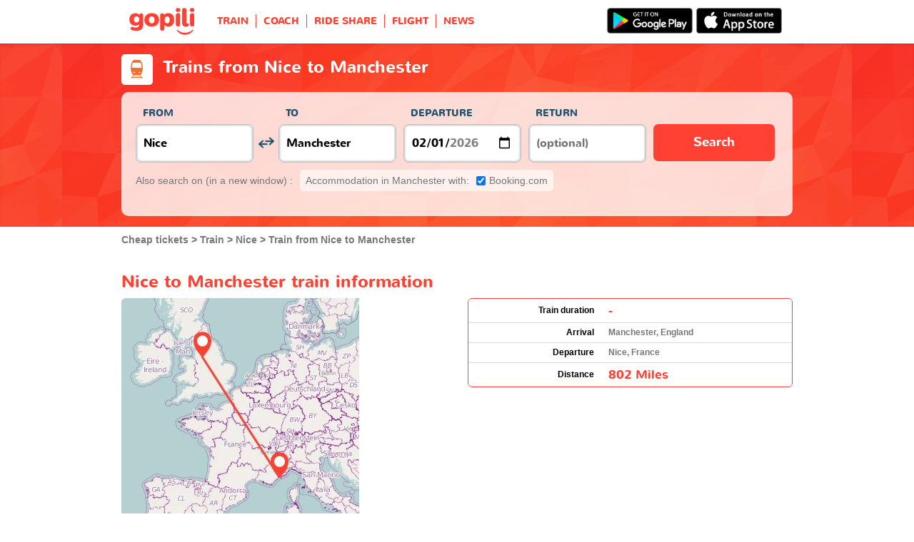

--- FILE ---
content_type: text/html; charset=UTF-8
request_url: https://www.gopili.co.uk/train/journey/train-from-nice-to-manchester-t26942-33151.html
body_size: 12331
content:
<!DOCTYPE html>
<html lang="en">

<head>
<title>Nice to Manchester train | Gopili.co.uk</title>
<meta charset="UTF-8">
<meta name="robots" content="index,follow">
	<meta name="viewport" content="width=device-width, initial-scale=1.0" />
	<meta property="google-site-verification" content="hG10WNm2vVIzNkLIryfuJYxbvJcXEy4xomti3q0AfTk" />
	<meta property="og:title" content="Cheap tickets - Train, Bus, Ride Share, Flight" />
	<meta property="og:site_name" content="Gopili.co.uk" />
	<meta property="og:country-name" content="United Kingdom" />
	<meta property="og:url" content="https://www.gopili.co.uk/train/journey/train-from-nice-to-manchester-t26942-33151.html" />
	<meta property="og:image" content="https://www.gopili.co.uk/gopilidesign/assets/images/logos/logo_gopili_white_1200x630.png" />
	<meta property="og:type" content="website" />
	<meta name="description" content="Train Nice to Manchester: Search and compare cheap train tickets from Nice to Manchester to find the best deals from all major companies." />
	<link rel="shortcut icon" type="image/x-icon" href="/gopilidesign/assets/images/icones/favicon-1.ico" />
	<link rel="preload" as="font" href="/gopilidesign/fonts/nunito/nunito-bold-webfont.woff" type="font/woff2" crossorigin="anonymous" />
	<link rel="preload" as="font" href="/gopilidesign/fonts/Gopili/fonts/Gopili.woff" type="font/woff2" crossorigin="anonymous" />
	<link rel="preload" as="font" href="/gopilidesign/fonts/nunito/nunito-regular-webfont.woff" type="font/woff2" crossorigin="anonymous" />
	<link rel="canonical" href="https://www.gopili.co.uk/train/journey/train-from-nice-to-manchester-t26942-33151.html" />
	<link  rel="stylesheet" href="/common/style_desktop_VRSkb1__20230810.css" type="text/css" />
	<link rel="preload" href="/gopilisearchengine/style_logo_VRSkb1__20230810.css" as="style" onload="this.onload=null;this.rel='stylesheet'">
	<noscript><link rel="stylesheet" href="/gopilisearchengine/style_logo_VRSkb1__20230810.css"></noscript> 
	<link rel="preload" href="/gopilisearchengine/style_logo_VRSkb1__20230810.css" as="style" onload="this.onload=null;this.rel='stylesheet'">
	<noscript><link rel="stylesheet" href="/gopilisearchengine/style_logo_VRSkb1__20230810.css"></noscript> 
<script type="application/ld+json">
				{
					"@context": "http://schema.org",
					"@type": "Organization",
					"name": "Gopili",
					"url": "https://www.gopili.co.uk",
					"logo": "https://www.gopili.co.uk/gopilidesign/assets/images/logos/logo_gopili_white_200x200.png",
					"sameAs": ["https://www.facebook.com/gopili.co.uk", "https://twitter.com/gopili"]
				}
				</script><script type="application/ld+json">
			{
				"@context": "https://schema.org",
				"@type": "TravelAction",
				"distance": "802miles",
				"fromLocation": {
					"@type": "city",
					"name": "Nice"
				},
				"toLocation": {
					"@type": "city",
					"name": "Manchester"
				}
			}
			</script><script async="async" src="https://www.google.com/adsense/search/ads.js"></script><script type="text/javascript" charset="utf-8">(function(g,o){g[o]=g[o]||function(){(g[o]['q']=g[o]['q']||[]).push(arguments)},g[o]['t']=1*new Date})(window,'_googCsa');</script><script>
var KB_global_js_environment={"viewer":{"code":"GPUK","locale":"en_GB","lang":"en","market":"GB","localizedDirectory":"","base_url":"https:\/\/www.gopili.co.uk","base_url_redirect":"\/redirect\/","base_url_comparesite":"https:\/\/comparesite.gopili.com","currency":"GBP","exchange_rates":"{\"USD-EUR\":\"0.835562\",\"USD-GBP\":\"0.723763\",\"EUR-USD\":\"1.1968\",\"EUR-GBP\":\"0.8662\",\"GBP-USD\":\"1.38167\",\"GBP-EUR\":\"1.15447\",\"USD-RUB\":\"105\",\"EUR-RUB\":\"117.201\",\"GBP-RUB\":\"140.714\",\"RUB-USD\":\"0.00952381\",\"RUB-EUR\":\"0.00853235\",\"RUB-GBP\":\"0.00710659\",\"USD-PLN\":\"3.51212\",\"USD-TRY\":\"43.4249\",\"USD-BRL\":\"5.1814\",\"USD-CAD\":\"1.35244\",\"USD-CNY\":\"6.94619\",\"USD-INR\":\"91.9176\",\"USD-KRW\":\"1430.83\",\"USD-MXN\":\"17.1508\",\"GBP-PLN\":\"4.85257\",\"GBP-TRY\":\"59.9987\",\"GBP-BRL\":\"7.15897\",\"GBP-CAD\":\"1.86862\",\"GBP-CNY\":\"9.59732\",\"GBP-INR\":\"127\",\"GBP-KRW\":\"1976.93\",\"GBP-MXN\":\"23.6967\",\"EUR-PLN\":\"4.2033\",\"PLN-EUR\":\"0.237908\",\"PLN-USD\":\"0.284729\",\"PLN-GBP\":\"0.206076\",\"PLN-RUB\":\"24.4439\",\"PLN-TRY\":\"12.3643\",\"PLN-BRL\":\"1.47529\",\"PLN-CAD\":\"0.385078\",\"PLN-CNY\":\"1.97778\",\"PLN-INR\":\"26.1716\",\"PLN-KRW\":\"407.399\",\"PLN-MXN\":\"4.88333\",\"RUB-PLN\":\"0.0409101\",\"RUB-TRY\":\"0.132686\",\"RUB-BRL\":\"0.0491446\",\"RUB-CAD\":\"0.0120801\",\"RUB-CNY\":\"0.0601206\",\"RUB-INR\":\"0.720996\",\"RUB-KRW\":\"11.4555\",\"RUB-MXN\":\"0.195014\",\"EUR-TRY\":\"51.9709\",\"TRY-EUR\":\"0.0192415\",\"TRY-USD\":\"0.0230283\",\"TRY-GBP\":\"0.016667\",\"TRY-PLN\":\"0.080878\",\"TRY-RUB\":\"7.53661\",\"TRY-BRL\":\"0.119319\",\"TRY-CAD\":\"0.0311444\",\"TRY-CNY\":\"0.159959\",\"TRY-INR\":\"2.1167\",\"TRY-KRW\":\"32.9496\",\"TRY-MXN\":\"0.394954\",\"EUR-BRL\":\"6.2011\",\"BRL-EUR\":\"0.161262\",\"BRL-USD\":\"0.192998\",\"BRL-GBP\":\"0.139685\",\"BRL-PLN\":\"0.677831\",\"BRL-RUB\":\"20.3481\",\"BRL-TRY\":\"8.38092\",\"BRL-CAD\":\"0.261018\",\"BRL-CNY\":\"1.3406\",\"BRL-INR\":\"17.7399\",\"BRL-KRW\":\"276.148\",\"BRL-MXN\":\"3.31007\",\"EUR-CAD\":\"1.6186\",\"CAD-EUR\":\"0.617818\",\"CAD-USD\":\"0.739404\",\"CAD-GBP\":\"0.535154\",\"CAD-PLN\":\"2.59687\",\"CAD-RUB\":\"82.7808\",\"CAD-TRY\":\"32.1086\",\"CAD-BRL\":\"3.83115\",\"CAD-CNY\":\"5.13604\",\"CAD-INR\":\"67.9643\",\"CAD-KRW\":\"1057.96\",\"CAD-MXN\":\"12.6814\",\"EUR-CNY\":\"8.3132\",\"CNY-EUR\":\"0.120291\",\"CNY-USD\":\"0.143964\",\"CNY-GBP\":\"0.104196\",\"CNY-PLN\":\"0.505618\",\"CNY-RUB\":\"16.6332\",\"CNY-TRY\":\"6.25161\",\"CNY-BRL\":\"0.745934\",\"CNY-CAD\":\"0.194702\",\"CNY-INR\":\"13.2328\",\"CNY-KRW\":\"205.988\",\"CNY-MXN\":\"2.4691\",\"EUR-INR\":\"110.007\",\"INR-EUR\":\"0.00909033\",\"INR-USD\":\"0.0108793\",\"INR-GBP\":\"0.00787404\",\"INR-PLN\":\"0.0382094\",\"INR-RUB\":\"1.38697\",\"INR-TRY\":\"0.472433\",\"INR-BRL\":\"0.05637\",\"INR-CAD\":\"0.0147136\",\"INR-CNY\":\"0.0755697\",\"INR-KRW\":\"15.5665\",\"INR-MXN\":\"0.186589\",\"EUR-KRW\":\"1712.42\",\"KRW-EUR\":\"0.000583969\",\"KRW-USD\":\"0.000698894\",\"KRW-GBP\":\"0.000505834\",\"KRW-PLN\":\"0.0024546\",\"KRW-RUB\":\"0.0872941\",\"KRW-TRY\":\"0.0303494\",\"KRW-BRL\":\"0.00362125\",\"KRW-CAD\":\"0.000945212\",\"KRW-CNY\":\"0.00485465\",\"KRW-INR\":\"0.0642407\",\"KRW-MXN\":\"0.0119866\",\"EUR-MXN\":\"20.5261\",\"MXN-EUR\":\"0.0487185\",\"MXN-USD\":\"0.0583063\",\"MXN-GBP\":\"0.0421999\",\"MXN-PLN\":\"0.204778\",\"MXN-RUB\":\"5.12784\",\"MXN-TRY\":\"2.53194\",\"MXN-BRL\":\"0.302108\",\"MXN-CAD\":\"0.0788557\",\"MXN-CNY\":\"0.405006\",\"MXN-INR\":\"5.35937\",\"MXN-KRW\":\"83.4265\",\"EUR-EUR\":\"1\",\"RUB-RUB\":\"1\"}","navigation_mode":"desktop","rubric_origine":"train","cookie_domain_name":".gopili.co.uk","searchContext":"{\"from\":{\"id\":\"26942\",\"name\":\"Nice\",\"lat\":\"43.7030983\",\"lon\":\"7.2660799\",\"population\":\"338620\",\"admin_zone_id\":\"21\",\"country_id\":\"1\",\"linkable\":\"1\"},\"to\":{\"id\":\"33151\",\"name\":\"Manchester\",\"lat\":\"53.4808998\",\"lon\":\"-2.2374301\",\"population\":\"395515\",\"admin_zone_id\":\"37\",\"country_id\":\"20\",\"linkable\":\"1\"},\"departure_date\":\"2026-02-01\",\"departure_flexible\":false,\"return_flexible\":false,\"options\":[]}","searchForm":{"cities_cache_autocompletion":"[]","wdg":{"label_from":"From","label_to":"To","placeholder_from":"","placeholder_to":"","label_departure_date":"Departure","label_return_date":"Return","placeholder_departure_date":"Departure","placeholder_return_date":"(optional)","label_flexible_date":"Flexible date","btn_validate":"Search","advanced_options":"Advanced options","comparsite_title":"Also search on <span>(in a new window) :<\/span>","comparsite_accommodation_title":"Accommodation in @city@ with: ","summary_from":"From","summary_to":"To","summary_departure_date":"Departure","summary_return_date":"Return","autocompletion_start_typing":"Start typing","autocompletion_loading":"Loading","btn_cancel":"Cancel","no_resturn_date":"No return date","more_result":"More results","info_no_result":"No result","input_from_error":"Please enter a departure city.","input_to_error":"Please enter a destination city.","input_departure_error":"Please select a departure date.","input_return_error":"The return date must be later than the departure date."},"configuration":{"version":"default","active_view_calendar":"0","active_geo_position":"0","redirect_to_part":null},"options":{"title":null,"title_balise":"h2","display_hero_animation":false,"isLandingPage":false}},"compareSite":{"configuration":{"135":{"active":true,"part_id":135,"part_name":"Booking.com","mode":"optout","ruleMethod":"alwaysYes"}},"data":{"135":{}}},"searchResult":{"wdg":{"page_title":"Search Results","wdg_btn_list":"List","wdg_btn_calendar":"Calendar","wdg_offer_filter_1":"\/","wdg_offer_filter_2":"offers available","wdg_offer_available":"offers available","wdg_link_see_all":"see all","wdg_edit_search":"Edit your search","wdg_conversion_devise":"This price has been converted to facilitate the comparison of all available fares.","wdg_reset_filter_transport":"Alternative modes of transport are available for this journey.<br\/><span style=\"text-decoration: underline;\">See all available offers &gt;<\/span>","wdg_sort_title":"Sort by: ","wdg_sort_price":"Price","wdg_sort_duration":"Duration","wdg_sort_departure_date":"Departure time","wdg_see_more_offers":"See more offers","wdg_pricings_options_header":"Back to the search results","filter":{"wdg_filter_title":"Filters","wdg_cancel":"Cancel","wdg_cancel_title":"Cancel","wdg_duration":"Duration","wdg_duration_value":"hrs","wdg_time":"Times","wdg_time_departure":"Departure:","wdg_time_arrival":"Arrival:","wdg_partner":"Book With","wdg_format_duration":"@h@h @m@m"},"loading":{"wdg_loading_title":"Search in progress","wdg_stop_button":"Stop searching","wdg_offer_find":"offer","wdg_offers_find":"offers"},"filtertransport":{"wdg_filtretransport_title":"Transport","wdg_train":"Train","wdg_bus":"Bus","wdg_ridesharing":"Ride share","wdg_plane":"Plane","wdg_cancel":"Cancel","wdg_offers":"offers from","wdg_offer":"offer at","wdg_no_offer":"offer"},"histogramme":{"wdg_title":"Departure time","wdg_cancel":"Cancel"},"calendar":{"wdg_calendar_title":"Calendar of cheap tickets for","wdg_loading":"Loading","wdg_filter_title":"Mode of transport","wdg_filter_train":"Train","wdg_filter_bus":"Bus","wdg_filter_car":"Car","wdg_filter_plane":"Plane","wdg_none":"none","wdg_all":"all","wdg_day_1":"monday","wdg_day_2":"tuesday","wdg_day_3":"wednesday","wdg_day_4":"thursday","wdg_day_5":"friday","wdg_day_6":"saturday","wdg_day_7":"sunday"},"switchdates":{"wdg_departure":"Departure","wdg_return":"Return","wdg_format_date":"ddd DD MMM"},"offer":{"wdg_select_button":"Details","wdg_wifi_on_board":"Free Wifi","wdg_food_on_board":"Food on board","wdg_electrical_on_board":"Electrical sockets","wdg_duration":"Duration","wdg_details":"Details","wdg_details_from":"FROM","wdg_details_to":"TO","wdg_format_duration":"@H@h @M@m","wdg_price_origine":"Price in @currency_display@: @currency@@price_unite@.@price_centime@","wdg_additional_informations":{"56":"Search for return train tickets >"},"wdg_details_btn_redirect":"More info","wdg_best_price":"Best Price Found","wdg_book_airlines":"Book with the airline","wdg_leaving_on":"Leaving on:","wdg_stopover_in":"Stopover in","wdg_no_stop":"Direct","wdg_stop":"stop","wdg_stops":"stops","wdg_more_agencies":"Display the prices found on the @nb_agencies@ websites","wdg_operated_by":"Operated by","wdg_flight":"Flight"},"noresult":{"wdg_no_result_for_search":"No offer available on @date_search_formated@. Please, try another date in the calendar below.","wdg_no_result_for_search_mobile":"No offer available on @date_search_formated@. Please, try another date.","wdg_no_result_for_filter":"No offer corresponds to the selected filter","wdg_no_routes":"This journey is not offered by any of our carriers. Please modify your origin\/destination cities.","wdg_no_result_reset_link":"see all","wdg_format_date":"dddd DD MMMM YYYY"},"menumobile":{"wdg_btn_filter":"Filters","wdg_btn_sort":"Sort","wdg_title_filter":"Filter by","wdg_title_sort":"Sort by","wdg_link_reset":"Reset","wdg_link_apply":"Apply","wdg_sort_price":"Price","wdg_sort_duration":"Duration","wdg_sort_departure_date":"Departure time"},"searchpremium":{"wdg_searchpremium_legal":"Sponsored","wdgs_loading":{"wdg_searchpremium_loading_1":"Searching the best offer on @partner_name@","wdg_searchpremium_loading_2":"Looking for best offer on @partner_name@"},"wdgs_result":{"wdg_searchpremium_result_1":"@nb_offers@ offers from @formated_best_price@","wdg_searchpremium_result_2":"Cheaper than trains, faster than buses!","wdg_searchpremium_noresult_1":"Click here to launch the search on @partner_name@","wdg_searchpremium_offer":"offer","wdg_searchpremium_offers":"offers","wdg_btn_redirect":"Details"}}},"configuration":{"default_filter_transport_mode":null,"active_best_prices_calendar":"0","active_histogramme":"1","active_filter_transport":"1","template_offer":"default","requester_filter_type_id":"none","default_offer_sort":"sort_price","google_afs_desktop":{"pub_id":"pub-9509765362974496","query":"%T1% %T2% ticket","number_of_ad":"3","page_number":"1","lang":"en","channel_id":"2109273512"},"google_afs_mobile":{"pub_id":"pub-9509765362974496","query":"%T1% %T2% ticket","number_of_ad":"2","page_number":"1","lang":"en","channel_id":"3586006716"}}},"searchHistory":{"wdg":{"title":"Searches history","new_search":"New search","wdg_format_date":"DD\/MM"},"configuration":{"template_alternatif":"1","primary_color":"#ff4133","url_logo_alternatif":"\/gopilidesign\/assets\/images\/logo_gopili_blanc.svg"}},"transport_types":{"train":1,"bus":2,"flight":3,"carpool":4,"combined":12}}};
</script>

            <!-- Google Tag Manager -->
            <script>(function(w,d,s,l,i){w[l]=w[l]||[];w[l].push({'gtm.start':
            new Date().getTime(),event:'gtm.js'});var f=d.getElementsByTagName(s)[0],
            j=d.createElement(s),dl=l!='dataLayer'?'&l='+l:'';j.async=true;j.src=
            'https://www.googletagmanager.com/gtm.js?id='+i+dl;f.parentNode.insertBefore(j,f);
            })(window,document,'script','dataLayer','GTM-K9WTT2K');</script>
            <!-- End Google Tag Manager -->
            	<script type="text/javascript" defer src="/common/main_VRSkb1__20230810.js"></script>
	<script type="text/javascript" defer src="/gopilisearchengine/asset/js/script-calendar-widget.min.js"></script>
	<script type="text/javascript" defer src="/gopilisearchengine/gopilisearchengine_thin_desktop_VRSkb1__20230810.js"></script>
	<script type="text/javascript" defer src="/gopilisearchengine/gopilisearchengine_thin_common_VRSkb1__20230810.js"></script>
</head>
<body >

            <!-- Google Tag Manager (noscript) -->
            <noscript><iframe src='https://www.googletagmanager.com/ns.html?id=GTM-K9WTT2K'
            height='0' width='0' style='display:none;visibility:hidden'></iframe></noscript>
            <!-- End Google Tag Manager (noscript) -->
				<header class="gp-row gp-row-mod-header-reverse" role="banner">

		<div class="container">
		    <nav class="gp-header-desktop" role="navigation">
				<ul class="gp-header-desktop-list">

					<li class="gp-header-desktop-list-item">
						<span style="display: none">gopili</span>
						<a class="gp-header-desktop-list-item-link gp-header-desktop-list-item-link-logo" href="/">
							<img class="logo-gopili" width="94" height="40" src="/gopilidesign/assets/images/logo_gopili.svg" alt="logo">
						</a>
					</li>

					<li class="gp-header-desktop-list-item"><a class="gp-header-desktop-list-item-link" href="/train/">TRAIN</a></li><li class="gp-header-desktop-list-item"><a class="gp-header-desktop-list-item-link" href="/bus/">COACH</a></li><li class="gp-header-desktop-list-item"><a class="gp-header-desktop-list-item-link" href="/ride-sharing/">RIDE SHARE</a></li><li class="gp-header-desktop-list-item"><a class="gp-header-desktop-list-item-link" href="/flights/">FLIGHT</a></li><li class="gp-header-desktop-list-item"><a class="gp-header-desktop-list-item-link" href="https://blog.gopili.co.uk"rel="nofollow" >NEWS</a></li>
				</ul>

									<a class="gp-header-desktop-right" style="padding:11px 15px 11px 0;" target="_blank" rel="nofollow" href="https://itunes.apple.com/gb/app/id1056848561">
						<img src="/gopilidesign/assets/images/promo-app/app_store_en.png" alt="Get it on Google Play" width="120px"/>
					</a>
					<a class="gp-header-desktop-right" style="padding:11px 5px 11px 0;" target="_blank" rel="nofollow" href="https://play.google.com/store/apps/details?id=com.kelbillet.gopili&hl=en-GB&referrer=utm_source%3Dgopili-uk%26utm_medium%3Dbloc-homepage">
						<img src="/gopilidesign/assets/images/promo-app/google_play_en.png" alt="Download on the App Store" width="120px"/>
					</a>
				
			</nav>

	  	</div>
	</header>

	<div id="gp-region-search-bar-history"></div>

	<div id="gp-global">
		
			<!-- page title header with icon, tiel and description -->
			<section class="gp-row gp-row-mod-engine" id="top_search_engine">

				
					<div class="container">
						<div class="gp-page-title">
							<i class="gp-icon-card-train-reverse"></i>							<div class="gp-page-title-text">
								<h1 class="gp-page-title-text-title" style="margin-bottom: 5px;">Trains from Nice to Manchester</h1>
							</div>
						</div>
					</div>

				
				
					<div class="container">
						<div class="gp-search-form gp-search-form-hero"></div>
						<div class="gp-search-form gp-search-form-hero" id="top_search_engine_grid">
	<div>
		<div class="clearfix">
			<div class="gp-search-form-fieldset from" data-point="from">
				<fieldset>
					<label class="gp-search-form-fieldset-label">
						From					</label>
					<div>
						<span class="twitter-typeahead" style="position: relative; display: inline-block;">
							<input
								value=""
								type="text"
								tabindex="-1"
								class="typeahead tt-hint"
								readonly=""
								autocomplete="off"
								spellcheck="false"
								dir="ltr"
								style="position: absolute; top: 0px; left: 0px; border-color: transparent; box-shadow: none; opacity: 1;"
							>
							<input
								value=""
								type="text"
								tabindex="1"
								class="typeahead tt-input"
								name="from"
								placeholder=""
								autocomplete="off"
								spellcheck="false"
								dir="auto"
								style="position: relative; vertical-align: top; background-color: transparent;"
							>
							<pre
								aria-hidden="true"
								style="position: absolute; visibility: hidden; white-space: pre;"
							></pre>
							<div
								class="tt-menu"
								style="position: absolute; top: 100%; left: 0px; z-index: 100; display: none;"
							>
								<div class="tt-dataset tt-dataset-autocomplete"></div>
							</div>
						</span>
					</div>
				</fieldset>
			</div>

			<div class="gp-search-form-fieldset gp-search-form-fieldset-reverse">
				<fieldset>
					<label></label>
					<div>
						<a
							href="#"
							class="gp-search-form-reverse"
							data-js-action="reserce-cities"
							aria-label="inverse"
						>
							<i class="gp-icon-switch-vertical"></i>
						</a>
					</div>
				</fieldset>
			</div>

			<div class="gp-search-form-fieldset" data-point="to">
				<fieldset>
					<label class="gp-search-form-fieldset-label">
						To					</label>
					<div>
						<span class="twitter-typeahead" style="position: relative; display: inline-block;">
							<input
								value=""
								type="text"
								tabindex="-1"
								class="typeahead tt-hint"
								readonly=""
								autocomplete="off"
								spellcheck="false"
								dir="ltr"
								style="position: absolute; top: 0px; left: 0px; border-color: transparent; box-shadow: none; opacity: 1;"
							>
							<input
								value=""
								type="text"
								tabindex="1"
								class="typeahead tt-input"
								name="from"
								placeholder=""
								autocomplete="off"
								spellcheck="false"
								dir="auto"
								style="position: relative; vertical-align: top; background-color: transparent;"
							>
							<pre
								aria-hidden="true"
								style="position: absolute; visibility: hidden; white-space: pre;"
							></pre>
							<div
								class="tt-menu"
								style="position: absolute; top: 100%; left: 0px; z-index: 100; display: none;"
							>
								<div class="tt-dataset tt-dataset-autocomplete"></div>
							</div>
						</span>
					</div>
				</fieldset>
			</div>

			<div class="gp-search-form-fieldset">
				<fieldset>
					<label class="gp-search-form-fieldset-label">
						Departure					</label>
					<div>
						<i class="gp-icon-calendar"></i>
						<input
							type="date"
							tabindex="3"
							class="hasDatepicker"
							name="departure"
							placeholder="Departure"
							onfocus="this.showPicker();"
							aria-label="dep"
						>
					</div>
				</fieldset>
			</div>

			<div class="gp-search-form-fieldset">
				<fieldset>
					<label class="gp-search-form-fieldset-label">
						Return					</label>
					<div>
						<i class="gp-icon-calendar"></i>
						<i class="gp-icon-close"></i>
						<input
							type="text"
							readonly=""
							value=""
							tabindex="4"
							class="hasDatepicker"
							name="return"
							onfocus="this.type='date';this.showPicker();"
							onblur="if(this.value=='') this.type='text'"
						>
					</div>
				</fieldset>
			</div>

			<div class="gp-search-form-fieldset">
				<fieldset>
					<label class="gp-search-form-fieldset-label">&nbsp;</label>
					<button tabindex="5" class="gp-btn-info btn-confirm ">
						Search					</button>
				</fieldset>
			</div>
		</div>
	</div>
</div>
					</div>

				
			</section>

						<section class="gp-row" style="padding:0;">
				<div class="container">

					<ol class="gp-breadcrumb" itemscope itemtype="http://schema.org/BreadcrumbList">
							<li itemprop="itemListElement" itemscope itemtype="http://schema.org/ListItem" class="gp-breadcrumb-item">
												<a href="/" itemprop="item">
													<span itemprop="name">Cheap tickets</span>
												</a>
												<meta itemprop="position" content="1" />
											</li>	<li itemprop="itemListElement" itemscope itemtype="http://schema.org/ListItem" class="gp-breadcrumb-item">
												<a href="/train/" itemprop="item">
													<span itemprop="name">Train</span>
												</a>
												<meta itemprop="position" content="2" />
											</li>	<li itemprop="itemListElement" itemscope itemtype="http://schema.org/ListItem" class="gp-breadcrumb-item">
												<a href="/train/city/train-to-nice-t26942.html" itemprop="item">
													<span itemprop="name">Nice</span>
												</a>
												<meta itemprop="position" content="3" />
											</li>	<li itemprop="itemListElement" itemscope itemtype="http://schema.org/ListItem" class="gp-breadcrumb-item">
												<a href="#" itemprop="item">
												    <span itemprop="name">Train from Nice to Manchester</span>
												</a>
		    									<meta itemprop="position" content="4" />
		    								</li>					</ol>

					
				</div>
			</section>

		


		<section class="gp-row">
			<div class="container">
					
					
				
				
						
						
				
			
				<div class="gp-content-bloc">
					<h2 class="gp-content-bloc-title">Nice to Manchester train information</h2>

					<div class="row">
						<div class="col-xs-12">
							<p class="gp-content-bloc-map">
								<img src="https://cdn.gopili.com/default/map_journeys_square/map-26942_1-33151_1.jpg" height="333" alt="Nice Manchester train map"/>
							</p>
						</div>
						<div class="col-xs-12">

															<div class="gp-table no-head" style="padding-bottom: 10px;">
				<div class="gp-table-wrapper">
					<table>
						<tbody>
							<tr>
								<td class="gp-align-right gp-font-black">Train duration</td>
								<td class="gp-align-left"><span class="gp-brand-medium">-</span></td>
							</tr>
							<tr>
								<td class="gp-align-right gp-font-black">Arrival</td>
								<td class="gp-align-left">Manchester, England</td>
							</tr>
							<tr>
								<td class="gp-align-right gp-font-black">Departure</td>
								<td class="gp-align-left">Nice, France</td>
							</tr>
							<tr>
								<td class="gp-align-right gp-font-black">Distance</td>
								<td class="gp-align-left"><span class="gp-brand-medium">802 Miles</span></td>
							</tr>
						</tbody>
					</table>
				</div>
			</div>													</div>
					</div>

					<ul class="gp-dotted-list">
					<li>
						Find your ticket on gopili to identify the different operators for your train connecting Nice (France) to Manchester (North West England). The services on board may vary depending on the rail operator.
					</li>
				
					<li>
						There are 802 miles from Nice to Manchester. Train travel is most of the time the quickest way to travel to Manchester from Nice, and it’s also more environmentally friendly than driving or taking the plane.
					</li>
				
					<li>
						Prices may vary quickly. We suggest you to make a search to see the latest available offers.
					</li>
				</ul>					
				</div>
				
				
							
					
				
				
			
				<div class="gp-content-bloc">
					
							<h2 class="gp-content-bloc-title">Best prices for Nice to Manchester train tickets</h2>
							<div class="gp-forward-partner-table">
			<div class="gp-forward-partner-table-wrapper">
			<table>
			<tbody><tr><td>No results found</td></tr></tbody></table></div></div>
				</div>
				
				
						
						
				
				
							
					
			
				<div class="gp-content-bloc">
					<h2 class="gp-content-bloc-title">Nice - Manchester prices calendar</h2>

					<p class="gp-content-bloc-text">
						Find the cheapest tickets to travel from Nice to Manchester by train, bus, ride sharing and plane.
					</p>
					
		<div class="gp-calendar" id="gp-calendar">

			<div class="gp-calendar-content show">

				<header>
					<a href="javascript:void(0);" class="gp-calendar-content-nav gp-calendar-content-nav-prev"><i class="gp-icon-chevron-left-thin"></i>&nbsp;&nbsp;<span>january</span></a>
					<a href="javascript:void(0);" class="gp-calendar-content-nav gp-calendar-content-nav-next"><span>march</span>&nbsp;&nbsp;<i class="gp-icon-chevron-right-thin"></i></a>
					<span class="gp-calendar-content-search-month">january</span>
				</header>

				<section class="gp-calendar-content-days">

					
						<span>monday</span>

					
						<span>tuesday</span>

					
						<span>wednesday</span>

					
						<span>thursday</span>

					
						<span>friday</span>

					
						<span>saturday</span>

					
						<span>sunday</span>

					
				</section>

				<section class="gp-calendar-content-container">

					<div id="gp-region-calendar-content">

						
					<div class="gp-calendar-content-container-day gp-calendar-day-past">
						<header>
							<span>26</span>
						</header>
						<div class="gp-child-view-container" style="height: 105px;"></div>
					</div>

				
					<div class="gp-calendar-content-container-day gp-calendar-day-past">
						<header>
							<span>27</span>
						</header>
						<div class="gp-child-view-container" style="height: 105px;"></div>
					</div>

				
					<div class="gp-calendar-content-container-day gp-calendar-day-past">
						<header>
							<span>28</span>
						</header>
						<div class="gp-child-view-container" style="height: 105px;"></div>
					</div>

				
					<div class="gp-calendar-content-container-day gp-calendar-day-past">
						<header>
							<span>29</span>
						</header>
						<div class="gp-child-view-container" style="height: 105px;"></div>
					</div>

									<div class="gp-calendar-content-container-day">
						<header>
							<span>30</span>
						</header>
						<div class="gp-child-view-container" style="height: 105px;"><p onclick="window.scrollTo(0, 0);" class="gp-calendar-content-container-day-new-search"><i class="gp-icon-zoom"></i></p></div>
					</div>

									<div class="gp-calendar-content-container-day">
						<header>
							<span>31</span>
						</header>
						<div class="gp-child-view-container" style="height: 105px;"><p onclick="window.scrollTo(0, 0);" class="gp-calendar-content-container-day-new-search"><i class="gp-icon-zoom"></i></p></div>
					</div>

									<div class="gp-calendar-content-container-day">
						<header>
							<span>01</span>
						</header>
						<div class="gp-child-view-container" style="height: 105px;"><p onclick="window.scrollTo(0, 0);" class="gp-calendar-content-container-day-new-search"><i class="gp-icon-zoom"></i></p></div>
					</div>

				
					</div>

				</section>

				<footer>
					<a href="javascript:void(0);" class="gp-calendar-content-nav gp-calendar-content-nav-prev"><i class="gp-icon-chevron-left-thin"></i>&nbsp;&nbsp;<span>january</span></a>
					<a href="javascript:void(0);" class="gp-calendar-content-nav gp-calendar-content-nav-next"><span>march</span>&nbsp;&nbsp;<i class="gp-icon-chevron-right-thin"></i></a>
					<span class="gp-calendar-content-search-month">january</span>
				</footer>

			</div>

			
			    <p class="gp-legend">Ticket prices and availability have been recorded in the last 72 hours from the data provided by our partners.</p>

			  
		</div>

		<script type="text/javascript">

			if(document.addEventListener)
			{
				document.addEventListener( "DOMContentLoaded", function(){
					StartGopiliCalendar();
				});
			}
			else if(document.attachEvent)
			{
				document.attachEvent("onreadystatechange", function(){
					StartGopiliCalendar();
				});
			}

			function StartGopiliCalendar() {

				var calendar = new CalendarWidget({

					id: 'gp-calendar',
					market: "GB",
					from_id: "26942",
					to_id: "33151",
					rubrique: "train-journey",
					emplacement: "result_calendar",
					complement: "alternative",
					search_filter_transport: "",

				});
			}

		</script>


						</div>

				
				
						
						
				
				
							
					
				
				
				
				
				
						
						
				
				
							
					
				
				
						
				
				
				
						
				
				
							
					
				
				
						
						
				
				
				<div class="gp-content-bloc">
					<h2 class="gp-content-bloc-title">Best prices for Nice to Manchester trains</h2>
					<p class="gp-content-bloc-text">
						We compare train ticket for all major companies to travel between Nice and Manchester by train and find the best prices for the coming days. 
						Take a look at the prices of <a href="/train/journey/train-from-manchester-to-nice-t33151-26942.html">train tickets Manchester to Nice</a> and find the best deal for your outbound journey.
					</p>

					
			<div class="gp-table">
				<div class="gp-table-wrapper">
					<table>
						<thead>
							<tr>
								<th>From</th>
								<th>To</th>
								<th>Price</th>
								<th>Departure on</th>
								<th>At</th>
								<th>Company</th>
								<th>Searched</th>
							</tr>
						</thead>
						<tbody><tr><td colspan=8 >No results found</td></tr></tbody></table></div></div>
					
				</div>
				
				
				
							
					
				
				
						
						
				
				
							
		
				
				<div class="gp-content-box">
					<div class="gp-content-box-header">
						<p class="gp-content-box-header-title">Train tickets from Nice</p>
					</div>
					<div class="gp-content-box-body">
						<ul class="gp-content-box-body-list">
						<li class='gp-content-box-body-list-item'><a class='link-annuaire' href='/train/journey/train-from-nice-to-birmingham-t26942-34354.html' >Nice to Birmingham train</a></li>
<li class='gp-content-box-body-list-item'><a class='link-annuaire' href='/train/journey/train-from-nice-to-glasgow-t26942-33675.html' >Nice to Glasgow train</a></li>
<li class='gp-content-box-body-list-item'><a class='link-annuaire' href='/train/journey/train-from-nice-to-liverpool-t26942-33243.html' >Nice to Liverpool train</a></li>
<li class='gp-content-box-body-list-item'><a class='link-annuaire' href='/train/journey/train-from-nice-to-leeds-t26942-33287.html' >Nice to Leeds train</a></li>
<li class='gp-content-box-body-list-item'><a class='link-annuaire' href='/train/journey/train-from-nice-to-sheffield-t26942-32654.html' >Nice to Sheffield train</a></li>
<li class='gp-content-box-body-list-item'><a class='link-annuaire' href='/train/journey/train-from-nice-to-edinburgh-t26942-33810.html' >Nice to Edinburgh train</a></li>
<li class='gp-content-box-body-list-item'><a class='link-annuaire' href='/train/journey/train-from-nice-to-bristol-t26942-34251.html' >Nice to Bristol train</a></li>
<li class='gp-content-box-body-list-item'><a class='link-annuaire' href='/train/journey/train-from-nice-to-leicester-t26942-33283.html' >Nice to Leicester train</a></li>
<li class='gp-content-box-body-list-item'><a class='link-annuaire' href='/train/journey/train-from-nice-to-coventry-t26942-34003.html' >Nice to Coventry train</a></li>
<li class='gp-content-box-body-list-item'><a class='link-annuaire' href='/train/journey/train-from-nice-to-hull-t26942-33349.html' >Nice to Hull train</a></li>
<li class='gp-content-box-body-list-item'><a class='link-annuaire' href='/train/journey/train-from-nice-to-cardiff-t26942-34163.html' >Nice to Cardiff train</a></li>
<li class='gp-content-box-body-list-item'><a class='link-annuaire' href='/train/journey/train-from-nice-to-bradford-t26942-34283.html' >Nice to Bradford train</a></li>
<li class='gp-content-box-body-list-item'><a class='link-annuaire' href='/train/journey/train-from-nice-to-stoke-on-trent-t26942-32539.html' >Nice to Stoke-on-Trent train</a></li>
<li class='gp-content-box-body-list-item'><a class='link-annuaire' href='/train/journey/train-from-nice-to-wolverhampton-t26942-32244.html' >Nice to Wolverhampton train</a></li>
<li class='gp-content-box-body-list-item'><a class='link-annuaire' href='/train/journey/train-from-nice-to-plymouth-t26942-32872.html' >Nice to Plymouth train</a></li>
<li class='gp-content-box-body-list-item'><a class='link-annuaire' href='/train/journey/train-from-nice-to-nottingham-t26942-32955.html' >Nice to Nottingham train</a></li>
<li class='gp-content-box-body-list-item'><a class='link-annuaire' href='/train/journey/train-from-nice-to-southampton-t26942-32600.html' >Nice to Southampton train</a></li>
<li class='gp-content-box-body-list-item'><a class='link-annuaire' href='/train/journey/train-from-nice-to-reading-t26942-32796.html' >Nice to Reading train</a></li>
<li class='gp-content-box-body-list-item'><a class='link-annuaire' href='/train/journey/train-from-nice-to-derby-t26942-33917.html' >Nice to Derby train</a></li>
<li class='gp-content-box-body-list-item'><a class='link-annuaire' href='/train/journey/train-from-nice-to-northampton-t26942-32971.html' >Nice to Northampton train</a></li>
<li class='gp-content-box-body-list-item'><a class='link-annuaire' href='/train/journey/train-from-nice-to-portsmouth-t26942-32843.html' >Nice to Portsmouth train</a></li>
<li class='gp-content-box-body-list-item'><a class='link-annuaire' href='/train/journey/train-from-nice-to-luton-t26942-33179.html' >Nice to Luton train</a></li>
<li class='gp-content-box-body-list-item'><a class='link-annuaire' href='/train/journey/train-from-nice-to-newcastle-upon-tyne-t26942-33008.html' >Nice to Newcastle upon Tyne train</a></li>
<li class='gp-content-box-body-list-item'><a class='link-annuaire' href='/train/journey/train-from-nice-to-preston-t26942-32831.html' >Nice to Preston train</a></li>
<li class='gp-content-box-body-list-item'><a class='link-annuaire' href='/train/journey/train-from-nice-to-sutton-t26942-32502.html' >Nice to Sutton train</a></li>
<li class='gp-content-box-body-list-item'><a class='link-annuaire' href='/train/journey/train-from-nice-to-milton-keynes-t26942-33072.html' >Nice to Milton Keynes train</a></li>
<li class='gp-content-box-body-list-item'><a class='link-annuaire' href='/train/journey/train-from-nice-to-aberdeen-t26942-34590.html' >Nice to Aberdeen train</a></li>
<li class='gp-content-box-body-list-item'><a class='link-annuaire' href='/train/journey/train-from-nice-to-sunderland-t26942-32503.html' >Nice to Sunderland train</a></li>
<li class='gp-content-box-body-list-item'><a class='link-annuaire' href='/train/journey/train-from-nice-to-norwich-t26942-32956.html' >Nice to Norwich train</a></li>
<li class='gp-content-box-body-list-item'><a class='link-annuaire' href='/train/journey/train-from-nice-to-walsall-t26942-32376.html' >Nice to Walsall train</a></li>

						</ul>
						<p class="gp-content-box-body-title">To Europe</p>
						<ul class="gp-content-box-body-list">
						<li class='gp-content-box-body-list-item'><a class='link-annuaire' href='/train/journey/train-from-nice-to-marseille-t26942-27612.html' >Nice to Marseille train</a></li>
<li class='gp-content-box-body-list-item'><a class='link-annuaire' href='/train/journey/train-from-nice-to-berlin-t26942-18521.html' >Nice to Berlin train</a></li>
<li class='gp-content-box-body-list-item'><a class='link-annuaire' href='/train/journey/train-from-nice-to-vienna-t26942-1273.html' >Nice to Vienna train</a></li>
<li class='gp-content-box-body-list-item'><a class='link-annuaire' href='/train/journey/train-from-nice-to-munich-t26942-15152.html' >Nice to Munich train</a></li>
<li class='gp-content-box-body-list-item'><a class='link-annuaire' href='/train/journey/train-from-nice-to-prague-t26942-11492.html' >Nice to Prague train</a></li>
						</ul>
					</div>
				</div>
				<div class="gp-content-box">
					<div class="gp-content-box-header">
						<p class="gp-content-box-header-title">Popular train journeys</p>
					</div>
					<div class="gp-content-box-body">
						<ul class="gp-content-box-body-list">
						<li class='gp-content-box-body-list-item'><a class='link-annuaire' href='/train/journey/train-from-london-to-paris-t33210-26687.html' >London to Paris train</a></li>
<li class='gp-content-box-body-list-item'><a class='link-annuaire' href='/train/journey/train-from-london-to-brighton-t33210-34253.html' >London to Brighton train</a></li>
<li class='gp-content-box-body-list-item'><a class='link-annuaire' href='/train/journey/train-from-london-to-edinburgh-t33210-33810.html' >London to Edinburgh train</a></li>
<li class='gp-content-box-body-list-item'><a class='link-annuaire' href='/train/journey/train-from-manchester-to-london-t33151-33210.html' >Manchester to London train</a></li>
<li class='gp-content-box-body-list-item'><a class='link-annuaire' href='/train/journey/train-from-london-to-manchester-t33210-33151.html' >London to Manchester train</a></li>
<li class='gp-content-box-body-list-item'><a class='link-annuaire' href='/train/journey/train-from-coventry-to-london-t34003-33210.html' >Coventry to London train</a></li>
<li class='gp-content-box-body-list-item'><a class='link-annuaire' href='/train/journey/train-from-southampton-to-london-t32600-33210.html' >Southampton to London train</a></li>
<li class='gp-content-box-body-list-item'><a class='link-annuaire' href='/train/journey/train-from-london-to-newcastle-upon-tyne-t33210-33008.html' >London to Newcastle upon Tyne train</a></li>
<li class='gp-content-box-body-list-item'><a class='link-annuaire' href='/train/journey/train-from-cambridge-to-london-t34172-33210.html' >Cambridge to London train</a></li>
<li class='gp-content-box-body-list-item'><a class='link-annuaire' href='/train/journey/train-from-london-to-barcelona-t33210-22900.html' >London to Barcelona train</a></li>

						</ul>
					</div>
				</div>
								<div class="gp-content-box">
					<div class="gp-content-box-header">
						<p class="gp-content-box-header-title">Other transport solution</p>
					</div>
					<div class="gp-content-box-body">
						<ul class="gp-content-box-body-list">
							<li class='gp-content-box-body-list-item'><a class='link-annuaire' href='/bus/journey/bus-from-nice-to-manchester-t26942-33151.html' >bus from Nice to Manchester</a></li>						</ul>
					</div>
				</div>
							</div>
		</section>


		</div>

		        <div id="gp-region-search-result"></div>
		<footer class="gp-row gp-row-mod-footer" role="contentinfo">
		 	<div class="container">

				<div class="gp-footer row">
			 	
					<div class="gp-footer-col col-xs-5">
						<ul class="gp-footer-col-list">
							<li class="gp-footer-col-list-title">YOUR TRAIN JOURNEY</li><li class="gp-footer-col-list-link"><a href="/train/cheap-train-tickets.html" >Cheap train tickets</a></li><li class="gp-footer-col-list-link"><a href="/train/eurostar/" >Eurostar</a></li><li class="gp-footer-col-list-link"><a href="/train/railcard/" >Railcard</a></li>
						</ul>
					</div>
					<div class="gp-footer-col col-xs-5">
						<ul class="gp-footer-col-list">
							<li class="gp-footer-col-list-title">YOUR COACH JOURNEY</li><li class="gp-footer-col-list-link"><a href="/bus/national-express/" >National express</a></li>
						</ul>
					</div>
					<div class="gp-footer-col col-xs-5">
						<ul class="gp-footer-col-list">
							<li class="gp-footer-col-list-title">YOUR FLIGHT JOURNEY</li><li class="gp-footer-col-list-link"><a href="/flights/cheap-flights.html" >Cheap flights</a></li>
						</ul>
					</div>
					<div class="gp-footer-col col-xs-5">
						<ul class="gp-footer-col-list">
							<li class="gp-footer-col-list-title">OUR COMPANY</li><li class="gp-footer-col-list-link"><a href="https://blog.gopili.com/en/about-us/" >About us</a></li><li class="gp-footer-col-list-link"><a href="https://blog.gopili.com/en/jobs/" >Jobs</a></li><li class="gp-footer-col-list-link"><a href="https://blog.gopili.com/en/press/" >Press</a></li><li class="gp-footer-col-list-link"><a href="https://blog.gopili.co.uk" >News</a></li><li class="gp-footer-col-list-link"><a href="https://blog.gopili.co.uk/mobile-apps/" >Mobile apps</a></li><li class="gp-footer-col-list-link"><a href="/contact.html" >Contact</a></li><li class="gp-footer-col-list-link"><a href="/privacy-policy.html" >Privacy Policy</a></li>
						</ul>
					</div>				
						  	</div>
		</footer>
		
				
		<script id="tpl-search-history-bar" type="text/html">
		<div class="gp-search-history-bar-alternatif">
			<div class="container">

			<a class="logo-gopili" href="/" title=""><img src="/gopilidesign/assets/images/logo_gopili_blanc.svg" alt="logo gopili" height="32"/></a>

			<a href="javascript:void(0);" class="gp-search-history-nav gp-search-history-nav-prev" data-nav="prev">
				<i class="gp-icon-chevron-left"></i>
			</a>
			<a href="javascript:void(0);" class="gp-search-history-nav gp-search-history-nav-next" data-nav="next">
				<i class="gp-icon-chevron-right"></i>
			</a>

			<a href="javascript:void(0);" class="gp-search-history-new-search"><i class="gp-icon-plus"></i> <span><%= wdg_new_search %></span></a>

			<div class="gp-search-history-bar-container">
				<div>

				</div>
			</div>
		</div>

	</div>

	<div class="container" style="margin:0 auto;">
		<div class="gp-search-form-search-page"></div>
	</div>

</script><script id="tpl-search-form" type="text/html"><div class="clearfix">

	<div class="gp-search-form-fieldset from" data-point="from" >
		<fieldset>
			<label class="gp-search-form-fieldset-label"><%= wdg_label_from %></label>
			<div>
				<i class="gp-icon-spinner ui-spinner-from"></i>
				<input value="<%= city_from_name %>" type="text" tabindex="1" class="typeahead" name="from" placeholder="<%= wdg_placeholder_from %>" />
			</div>
		</fieldset>
	</div>

	<div class="gp-search-form-fieldset gp-search-form-fieldset-reverse">
		<fieldset>
			<label></label>
			<div>
				<a href="javascript:void(0);" class="gp-search-form-reverse" data-js-action="reserce-cities" aria-label="inverse"><i class="gp-icon-switch-vertical"></i></a>
			</div>
		</fieldset>
	</div>

	<div class="gp-search-form-fieldset" data-point="to">
		<fieldset>
			<label class="gp-search-form-fieldset-label"><%= wdg_label_to %></label>
			<div>
				<i class="gp-icon-spinner ui-spinner-to"></i>
				<input value="<%= city_to_name %>" type="text" tabindex="2" name="to" placeholder="<%= wdg_placeholder_to %>" />
			</div>
		</fieldset>
	</div>

	<div class="gp-search-form-fieldset">
		<fieldset>
			<label class="gp-search-form-fieldset-label"><%= wdg_label_departure_date %></label>
			<div>
				<i class="gp-icon-calendar"></i>
				<input type="date" value="<%= departure_date %>" tabindex="3" class="" name="departure" onfocus="this.showPicker();"  aria-label="date" />
			</div>

					</fieldset>
	</div>

	<div class="gp-search-form-fieldset">
		<fieldset>
			<label class="gp-search-form-fieldset-label"><%= wdg_label_return_date %></label>
			<div>
				<i class="gp-icon-calendar"></i>
				<i class="gp-icon-close"></i>
				<input type="text" value="<%= return_date %>" tabindex="4" class="" name="return" onfocus="this.type='date';this.showPicker();" onblur="if(this.value=='') this.type='text'"  placeholder="<%= wdg_placeholder_return_date %>"  />
			</div>
		</fieldset>
	</div>

	<div class="gp-search-form-fieldset">
		<fieldset>
			<label class="gp-search-form-fieldset-label">&nbsp;</label>
			<button tabindex="5" class="gp-btn-info btn-confirm ">
				<%= wdg_btn_validate %>
			</button>
		</fieldset>
	</div>

</div>

<div class="gp-search-form-compare-site hide"></div></script><script id="tpl-compare-site" type="text/html">	<p style="padding-top: 5px;"><%= wdg_comparsite_title %></p>
	<div class="gp-search-form-compare-site-labels"></div>
</script>
<script id="tpl-compare-site-input" type="text/html">	<label style="padding-top: 5px;">
		<input type="checkbox" style="position:static;" name="compare-site-12481-input-<%= partner_id %>" value="<%= partner_id %>" />
		<%= partner_name %>
	</label>
</script>
<script id="tpl-compare-site-accommodation-input" type="text/html">	<label style="color: #767779; display: block;float: left;margin-right: 20px;padding-left: 10px;font-weight: normal;padding: 5px 8px; background: rgba(255,255,255,0.6); border-radius: 5px 5px 5px 5px;}">
		<span id="comparsite_accommodation_title" style="float:left; margin-right:10px;"><%= wdg_comparsite_accommodation_title %></span>
		<input type="checkbox" style="position:static;" name="compare-site-12481-input-<%= partner_id %>" value="<%= partner_id %>" />
		<%= partner_name %>
	</label>
</script>		<script type="text/javascript">

			if(document.addEventListener)
			{
				document.addEventListener( "DOMContentLoaded", function(){
					StartGopiliApp();
				});
			}
			else if(document.attachEvent)
			{
				document.attachEvent("onreadystatechange", function(){
					StartGopiliApp();
				});
			}

			function StartGopiliApp() {

				Viewer.start({
					code: KB_global_js_environment.viewer.code,
					locale: KB_global_js_environment.viewer.locale,
					lang: KB_global_js_environment.viewer.lang,
					market: KB_global_js_environment.viewer.market,
					localizedDirectory : KB_global_js_environment.viewer.localizedDirectory,
					currency: KB_global_js_environment.viewer.currency,
					cookie_domain_name: KB_global_js_environment.viewer.cookie_domain_name,
					exchange_rates: JSON.parse(KB_global_js_environment.viewer.exchange_rates),
					base_url: KB_global_js_environment.viewer.base_url,
					base_url_redirect: KB_global_js_environment.viewer.base_url_redirect,
					base_url_comparesite: KB_global_js_environment.viewer.base_url_comparesite,
					navigation_mode: KB_global_js_environment.viewer.navigation_mode,
					rubric_origine: KB_global_js_environment.viewer.rubric_origine,
					searchContext: KB_global_js_environment.viewer.searchContext,
					searchForm: KB_global_js_environment.viewer.searchForm,
					searchResult: KB_global_js_environment.viewer.searchResult,
					searchHistory:  KB_global_js_environment.viewer.searchHistory,
					transport_types:  KB_global_js_environment.viewer.transport_types,
				});
			}

		</script>
		</body></html>